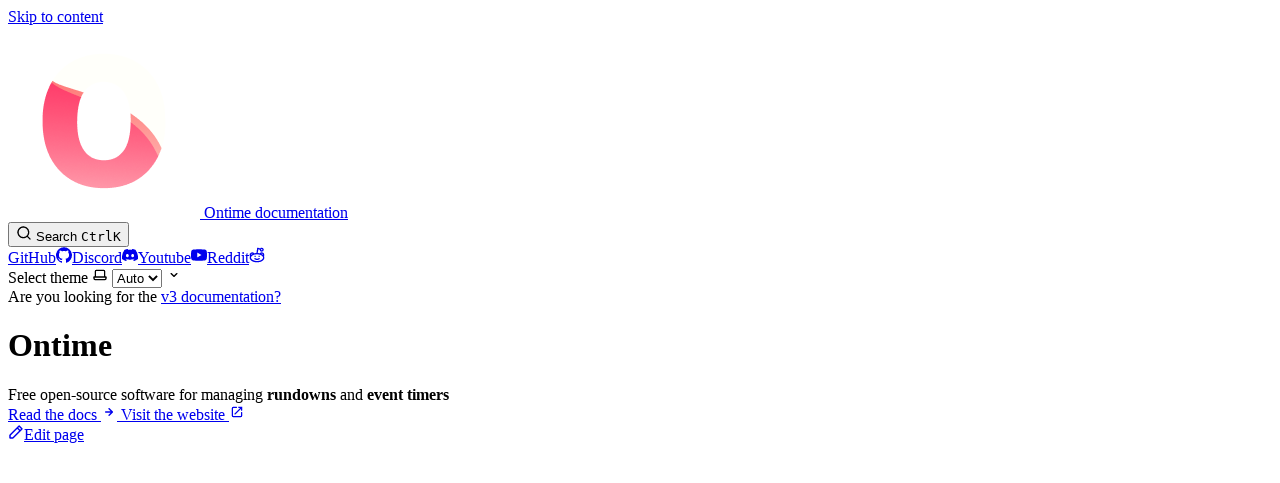

--- FILE ---
content_type: text/html; charset=utf-8
request_url: https://docs.getontime.no/
body_size: 8030
content:
<!DOCTYPE html><html lang="en" dir="ltr" data-theme="dark" data-has-hero class="astro-riod3l5e"> <head><meta charset="utf-8"/><meta name="viewport" content="width=device-width, initial-scale=1"/><title>Ontime | Ontime documentation</title><link rel="canonical" href="https://docs.getontime.no/"/><link rel="sitemap" href="/sitemap-index.xml"/><link rel="shortcut icon" href="/./favicon.ico" type="image/x-icon"/><meta name="generator" content="Astro v5.16.5"/><meta name="generator" content="Starlight v0.37.1"/><meta property="og:title" content="Ontime"/><meta property="og:type" content="article"/><meta property="og:url" content="https://docs.getontime.no/"/><meta property="og:locale" content="en"/><meta property="og:description" content="Free open-source software for managing rundowns and event timers"/><meta property="og:site_name" content="Ontime documentation"/><meta name="twitter:card" content="summary_large_image"/><meta name="description" content="Free open-source software for managing rundowns and event timers"/><script>
	window.StarlightThemeProvider = (() => {
		const storedTheme =
			typeof localStorage !== 'undefined' && localStorage.getItem('starlight-theme');
		const theme =
			storedTheme ||
			(window.matchMedia('(prefers-color-scheme: light)').matches ? 'light' : 'dark');
		document.documentElement.dataset.theme = theme === 'light' ? 'light' : 'dark';
		return {
			updatePickers(theme = storedTheme || 'auto') {
				document.querySelectorAll('starlight-theme-select').forEach((picker) => {
					const select = picker.querySelector('select');
					if (select) select.value = theme;
					/** @type {HTMLTemplateElement | null} */
					const tmpl = document.querySelector(`#theme-icons`);
					const newIcon = tmpl && tmpl.content.querySelector('.' + theme);
					if (newIcon) {
						const oldIcon = picker.querySelector('svg.label-icon');
						if (oldIcon) {
							oldIcon.replaceChildren(...newIcon.cloneNode(true).childNodes);
						}
					}
				});
			},
		};
	})();
</script><template id="theme-icons"><svg aria-hidden="true" class="light astro-lquqnnid" width="16" height="16" viewBox="0 0 24 24" fill="currentColor" style="--sl-icon-size: 1em;"><path d="M5 12a1 1 0 0 0-1-1H3a1 1 0 0 0 0 2h1a1 1 0 0 0 1-1Zm.64 5-.71.71a1 1 0 0 0 0 1.41 1 1 0 0 0 1.41 0l.71-.71A1 1 0 0 0 5.64 17ZM12 5a1 1 0 0 0 1-1V3a1 1 0 0 0-2 0v1a1 1 0 0 0 1 1Zm5.66 2.34a1 1 0 0 0 .7-.29l.71-.71a1 1 0 1 0-1.41-1.41l-.66.71a1 1 0 0 0 0 1.41 1 1 0 0 0 .66.29Zm-12-.29a1 1 0 0 0 1.41 0 1 1 0 0 0 0-1.41l-.71-.71a1.004 1.004 0 1 0-1.43 1.41l.73.71ZM21 11h-1a1 1 0 0 0 0 2h1a1 1 0 0 0 0-2Zm-2.64 6A1 1 0 0 0 17 18.36l.71.71a1 1 0 0 0 1.41 0 1 1 0 0 0 0-1.41l-.76-.66ZM12 6.5a5.5 5.5 0 1 0 5.5 5.5A5.51 5.51 0 0 0 12 6.5Zm0 9a3.5 3.5 0 1 1 0-7 3.5 3.5 0 0 1 0 7Zm0 3.5a1 1 0 0 0-1 1v1a1 1 0 0 0 2 0v-1a1 1 0 0 0-1-1Z"/></svg><svg aria-hidden="true" class="dark astro-lquqnnid" width="16" height="16" viewBox="0 0 24 24" fill="currentColor" style="--sl-icon-size: 1em;"><path d="M21.64 13a1 1 0 0 0-1.05-.14 8.049 8.049 0 0 1-3.37.73 8.15 8.15 0 0 1-8.14-8.1 8.59 8.59 0 0 1 .25-2A1 1 0 0 0 8 2.36a10.14 10.14 0 1 0 14 11.69 1 1 0 0 0-.36-1.05Zm-9.5 6.69A8.14 8.14 0 0 1 7.08 5.22v.27a10.15 10.15 0 0 0 10.14 10.14 9.784 9.784 0 0 0 2.1-.22 8.11 8.11 0 0 1-7.18 4.32v-.04Z"/></svg><svg aria-hidden="true" class="auto astro-lquqnnid" width="16" height="16" viewBox="0 0 24 24" fill="currentColor" style="--sl-icon-size: 1em;"><path d="M21 14h-1V7a3 3 0 0 0-3-3H7a3 3 0 0 0-3 3v7H3a1 1 0 0 0-1 1v2a3 3 0 0 0 3 3h14a3 3 0 0 0 3-3v-2a1 1 0 0 0-1-1ZM6 7a1 1 0 0 1 1-1h10a1 1 0 0 1 1 1v7H6V7Zm14 10a1 1 0 0 1-1 1H5a1 1 0 0 1-1-1v-1h16v1Z"/></svg></template><link rel="stylesheet" href="/_astro/print.DNXP8c50.css" media="print"><link rel="stylesheet" href="/_astro/index.fFMSL_cv.css">
<style>@layer starlight.components{:root{--sl-badge-default-border: var(--sl-color-accent);--sl-badge-default-bg: var(--sl-color-accent-low);--sl-badge-default-text: #fff;--sl-badge-note-border: var(--sl-color-blue);--sl-badge-note-bg: var(--sl-color-blue-low);--sl-badge-note-text: #fff;--sl-badge-danger-border: var(--sl-color-red);--sl-badge-danger-bg: var(--sl-color-red-low);--sl-badge-danger-text: #fff;--sl-badge-success-border: var(--sl-color-green);--sl-badge-success-bg: var(--sl-color-green-low);--sl-badge-success-text: #fff;--sl-badge-caution-border: var(--sl-color-orange);--sl-badge-caution-bg: var(--sl-color-orange-low);--sl-badge-caution-text: #fff;--sl-badge-tip-border: var(--sl-color-purple);--sl-badge-tip-bg: var(--sl-color-purple-low);--sl-badge-tip-text: #fff}[data-theme=light]:root{--sl-badge-default-bg: var(--sl-color-accent-high);--sl-badge-note-bg: var(--sl-color-blue-high);--sl-badge-danger-bg: var(--sl-color-red-high);--sl-badge-success-bg: var(--sl-color-green-high);--sl-badge-caution-bg: var(--sl-color-orange-high);--sl-badge-tip-bg: var(--sl-color-purple-high)}.sl-badge:where(.astro-bbmjysdd){display:inline-block;border:1px solid var(--sl-color-border-badge);border-radius:.25rem;font-family:var(--sl-font-system-mono);line-height:normal;color:var(--sl-color-text-badge);background-color:var(--sl-color-bg-badge);overflow-wrap:anywhere}.sidebar-content .sl-badge:where(.astro-bbmjysdd){line-height:1;font-size:var(--sl-text-xs);padding:.125rem .375rem}.sidebar-content a[aria-current=page]>.sl-badge:where(.astro-bbmjysdd){--sl-color-bg-badge: transparent;--sl-color-border-badge: currentColor;color:inherit}.default:where(.astro-bbmjysdd){--sl-color-bg-badge: var(--sl-badge-default-bg);--sl-color-border-badge: var(--sl-badge-default-border);--sl-color-text-badge: var(--sl-badge-default-text)}.note:where(.astro-bbmjysdd){--sl-color-bg-badge: var(--sl-badge-note-bg);--sl-color-border-badge: var(--sl-badge-note-border);--sl-color-text-badge: var(--sl-badge-note-text)}.danger:where(.astro-bbmjysdd){--sl-color-bg-badge: var(--sl-badge-danger-bg);--sl-color-border-badge: var(--sl-badge-danger-border);--sl-color-text-badge: var(--sl-badge-danger-text)}.success:where(.astro-bbmjysdd){--sl-color-bg-badge: var(--sl-badge-success-bg);--sl-color-border-badge: var(--sl-badge-success-border);--sl-color-text-badge: var(--sl-badge-success-text)}.tip:where(.astro-bbmjysdd){--sl-color-bg-badge: var(--sl-badge-tip-bg);--sl-color-border-badge: var(--sl-badge-tip-border);--sl-color-text-badge: var(--sl-badge-tip-text)}.caution:where(.astro-bbmjysdd){--sl-color-bg-badge: var(--sl-badge-caution-bg);--sl-color-border-badge: var(--sl-badge-caution-border);--sl-color-text-badge: var(--sl-badge-caution-text)}.small:where(.astro-bbmjysdd){font-size:var(--sl-text-xs);padding:.125rem .25rem}.medium:where(.astro-bbmjysdd){font-size:var(--sl-text-sm);padding:.175rem .35rem}.large:where(.astro-bbmjysdd){font-size:var(--sl-text-base);padding:.225rem .45rem}.sl-markdown-content :is(h1,h2,h3,h4,h5,h6) .sl-badge:where(.astro-bbmjysdd){vertical-align:middle}}
@layer starlight.components{.card-grid:where(.astro-pidbptme){display:grid;grid-template-columns:100%;gap:1rem}.card-grid:where(.astro-pidbptme)>*{margin-top:0!important}@media (min-width: 50rem){.card-grid:where(.astro-pidbptme){grid-template-columns:1fr 1fr;gap:1.5rem}.stagger:where(.astro-pidbptme){--stagger-height: 5rem;padding-bottom:var(--stagger-height)}.stagger:where(.astro-pidbptme)>*:nth-child(2n){transform:translateY(var(--stagger-height))}}}
@layer starlight.components{.card:where(.astro-oqk4ii3k){--sl-card-border: var(--sl-color-purple);--sl-card-bg: var(--sl-color-purple-low);border:1px solid var(--sl-color-gray-5);background-color:var(--sl-color-black);padding:clamp(1rem,calc(.125rem + 3vw),2.5rem);flex-direction:column;gap:clamp(.5rem,calc(.125rem + 1vw),1rem)}.card:where(.astro-oqk4ii3k):nth-child(4n+1){--sl-card-border: var(--sl-color-orange);--sl-card-bg: var(--sl-color-orange-low)}.card:where(.astro-oqk4ii3k):nth-child(4n+3){--sl-card-border: var(--sl-color-green);--sl-card-bg: var(--sl-color-green-low)}.card:where(.astro-oqk4ii3k):nth-child(4n+4){--sl-card-border: var(--sl-color-red);--sl-card-bg: var(--sl-color-red-low)}.card:where(.astro-oqk4ii3k):nth-child(4n+5){--sl-card-border: var(--sl-color-blue);--sl-card-bg: var(--sl-color-blue-low)}.title:where(.astro-oqk4ii3k){font-weight:600;font-size:var(--sl-text-h4);color:var(--sl-color-white);line-height:var(--sl-line-height-headings);gap:1rem;align-items:center}.card:where(.astro-oqk4ii3k) .icon:where(.astro-oqk4ii3k){border:1px solid var(--sl-card-border);background-color:var(--sl-card-bg);padding:.2em;border-radius:.25rem;flex-shrink:0}.card:where(.astro-oqk4ii3k) .body:where(.astro-oqk4ii3k){margin:0;font-size:clamp(var(--sl-text-sm),calc(.5rem + 1vw),var(--sl-text-body))}}
@layer starlight.components{svg:where(.astro-lquqnnid){color:var(--sl-icon-color);font-size:var(--sl-icon-size, 1em);width:1em;height:1em}}
@layer starlight.components{.sl-link-card:where(.astro-x5g6yuna){display:grid;grid-template-columns:1fr auto;gap:.5rem;border:1px solid var(--sl-color-gray-5);border-radius:.5rem;padding:1rem;box-shadow:var(--sl-shadow-sm);position:relative}a:where(.astro-x5g6yuna){text-decoration:none;line-height:var(--sl-line-height-headings)}a:where(.astro-x5g6yuna):before{content:"";position:absolute;inset:0}.stack:where(.astro-x5g6yuna){flex-direction:column;gap:.5rem}.title:where(.astro-x5g6yuna){color:var(--sl-color-white);font-weight:600;font-size:var(--sl-text-lg)}.description:where(.astro-x5g6yuna){color:var(--sl-color-gray-3);line-height:1.5}.icon:where(.astro-x5g6yuna){color:var(--sl-color-gray-3)}.sl-link-card:where(.astro-x5g6yuna):hover{background:var(--sl-color-gray-7, var(--sl-color-gray-6));border-color:var(--sl-color-gray-2)}.sl-link-card:where(.astro-x5g6yuna):hover .icon:where(.astro-x5g6yuna){color:var(--sl-color-white)}}
@layer starlight.components{.sl-steps{--bullet-size: calc(var(--sl-line-height) * 1rem);--bullet-margin: .375rem;list-style:none;counter-reset:steps-counter var(--sl-steps-start, 0);padding-inline-start:0}.sl-steps>li{counter-increment:steps-counter;position:relative;padding-inline-start:calc(var(--bullet-size) + 1rem);padding-bottom:1px;min-height:calc(var(--bullet-size) + var(--bullet-margin))}.sl-steps>li+li{margin-top:0}.sl-steps>li:before{content:counter(steps-counter);position:absolute;top:0;inset-inline-start:0;width:var(--bullet-size);height:var(--bullet-size);line-height:var(--bullet-size);font-size:var(--sl-text-xs);font-weight:600;text-align:center;color:var(--sl-color-white);background-color:var(--sl-color-gray-6);border-radius:99rem;box-shadow:inset 0 0 0 1px var(--sl-color-gray-5)}.sl-steps>li:after{--guide-width: 1px;content:"";position:absolute;top:calc(var(--bullet-size) + var(--bullet-margin));bottom:var(--bullet-margin);inset-inline-start:calc((var(--bullet-size) - var(--guide-width)) / 2);width:var(--guide-width);background-color:var(--sl-color-hairline-light)}}@layer starlight.content{.sl-steps>li>:first-child{--lh: calc(1em * var(--sl-line-height));--shift-y: calc(.5 * (var(--bullet-size) - var(--lh)));transform:translateY(var(--shift-y));margin-bottom:var(--shift-y)}.sl-steps>li>:first-child:where(h1,h2,h3,h4,h5,h6){--lh: calc(1em * var(--sl-line-height-headings))}@supports (--prop: 1lh){.sl-steps>li>:first-child{--lh: 1lh}}}
@layer starlight.components{starlight-file-tree:where(.astro-3xks23jx){--x-space: 1.5rem;--y-space: .125rem;--y-pad: 0;display:block;border:1px solid var(--sl-color-gray-5);padding:1rem;background-color:var(--sl-color-gray-6);font-size:var(--sl-text-xs);font-family:var(--__sl-font-mono);overflow-x:auto}starlight-file-tree:where(.astro-3xks23jx) .directory>details{border:0;padding:0;padding-inline-start:var(--x-space);background:transparent}starlight-file-tree:where(.astro-3xks23jx) .directory>details>summary{margin-inline-start:calc(-1 * var(--x-space));border:0;padding:var(--y-pad) .625rem;font-weight:400;color:var(--sl-color-white);max-width:100%}starlight-file-tree:where(.astro-3xks23jx) .directory>details>summary::marker,starlight-file-tree:where(.astro-3xks23jx) .directory>details>summary::-webkit-details-marker{color:var(--sl-color-gray-3)}starlight-file-tree:where(.astro-3xks23jx) .directory>details>summary:hover,starlight-file-tree:where(.astro-3xks23jx) .directory>details>summary:hover .tree-icon{cursor:pointer;color:var(--sl-color-text-accent);fill:currentColor}starlight-file-tree:where(.astro-3xks23jx) .directory>details>summary:hover~ul{border-color:var(--sl-color-gray-4)}starlight-file-tree:where(.astro-3xks23jx) .directory>details>summary:hover .highlight .tree-icon{color:var(--sl-color-text-invert);fill:currentColor}starlight-file-tree:where(.astro-3xks23jx) ul{margin-inline-start:.5rem;border-inline-start:1px solid var(--sl-color-gray-5);padding:0;padding-inline-start:.125rem;list-style:none}starlight-file-tree:where(.astro-3xks23jx)>ul{margin:0;border:0;padding:0}starlight-file-tree:where(.astro-3xks23jx) li{margin:var(--y-space) 0;padding:var(--y-pad) 0}starlight-file-tree:where(.astro-3xks23jx) .file{margin-inline-start:calc(var(--x-space) - .125rem);color:var(--sl-color-white)}starlight-file-tree:where(.astro-3xks23jx) .tree-entry{display:inline-flex;align-items:flex-start;flex-wrap:wrap;max-width:calc(100% - 1rem)}@media (min-width: 30em){starlight-file-tree:where(.astro-3xks23jx) .tree-entry{flex-wrap:nowrap}}starlight-file-tree:where(.astro-3xks23jx) .tree-entry>:first-child{flex-shrink:0}starlight-file-tree:where(.astro-3xks23jx) .empty{color:var(--sl-color-gray-3);padding-inline-start:.375rem}starlight-file-tree:where(.astro-3xks23jx) .comment{color:var(--sl-color-gray-3);padding-inline-start:1.625rem;max-width:24rem;min-width:12rem}starlight-file-tree:where(.astro-3xks23jx) .highlight{display:inline-block;border-radius:.25rem;padding-inline-end:.5rem;color:var(--sl-color-text-invert);background-color:var(--sl-color-text-accent)}starlight-file-tree:where(.astro-3xks23jx) svg{display:inline;fill:var(--sl-color-gray-3);vertical-align:middle;margin-inline:.25rem .375rem;width:.875rem;height:.875rem}starlight-file-tree:where(.astro-3xks23jx) .highlight svg.tree-icon{fill:currentColor}}
@layer starlight.components{.sl-link-button:where(.astro-glhslnsq){align-items:center;border:1px solid transparent;border-radius:999rem;display:inline-flex;font-size:var(--sl-text-sm);gap:.5em;line-height:1.1875;outline-offset:.25rem;padding:.4375rem 1.125rem;text-decoration:none}.sl-link-button:where(.astro-glhslnsq).primary{background:var(--sl-color-text-accent);border-color:var(--sl-color-text-accent);color:var(--sl-color-black)}.sl-link-button:where(.astro-glhslnsq).primary:hover{color:var(--sl-color-black)}.sl-link-button:where(.astro-glhslnsq).secondary{border-color:inherit;color:var(--sl-color-white)}.sl-link-button:where(.astro-glhslnsq).minimal{color:var(--sl-color-white);padding-inline:0}.sl-link-button:where(.astro-glhslnsq) svg{flex-shrink:0}@media (min-width: 50rem){.sl-link-button:where(.astro-glhslnsq){font-size:var(--sl-text-base);padding:.9375rem 1.25rem}}.sl-markdown-content .sl-link-button:where(.astro-glhslnsq){margin-inline-end:1rem}.sl-markdown-content .sl-link-button:where(.astro-glhslnsq):not(:where(p *)){margin-block:1rem}}
</style><script type="module" src="/_astro/page.DDPKhrhm.js"></script>
<script>window.va = window.va || function () { (window.vaq = window.vaq || []).push(arguments); };
		var script = document.createElement('script');
		script.defer = true;
		script.src = '/_vercel/insights/script.js';
		var head = document.querySelector('head');
		head.appendChild(script);
	</script></head> <body class="astro-riod3l5e"> <a href="#_top" class="astro-pte3atbn">Skip to content</a>  <div class="page sl-flex astro-p7w7po6m"> <header class="header astro-p7w7po6m"><div class="header astro-e4syy5yn"> <div class="title-wrapper sl-flex astro-e4syy5yn"> <a href="/" class="site-title sl-flex astro-tjbtetsv">  <img class="astro-tjbtetsv" alt src="/_astro/logo.BAVySXzo.png" width="192" height="192">  <span class="sr-only astro-tjbtetsv" translate="no"> Ontime documentation </span> </a>  </div> <div class="sl-flex print:hidden astro-e4syy5yn"> <site-search class="astro-e4syy5yn astro-capkhpq6" data-translations="{&#34;placeholder&#34;:&#34;Search&#34;}"> <button data-open-modal disabled aria-label="Search" aria-keyshortcuts="Control+K" class="astro-capkhpq6"> <svg aria-hidden="true" class="astro-capkhpq6 astro-lquqnnid" width="16" height="16" viewBox="0 0 24 24" fill="currentColor" style="--sl-icon-size: 1em;"><path d="M21.71 20.29 18 16.61A9 9 0 1 0 16.61 18l3.68 3.68a.999.999 0 0 0 1.42 0 1 1 0 0 0 0-1.39ZM11 18a7 7 0 1 1 0-14 7 7 0 0 1 0 14Z"/></svg> <span class="sl-hidden md:sl-block astro-capkhpq6" aria-hidden="true">Search</span> <kbd class="sl-hidden md:sl-flex astro-capkhpq6" style="display: none;"> <kbd class="astro-capkhpq6">Ctrl</kbd><kbd class="astro-capkhpq6">K</kbd> </kbd> </button> <dialog style="padding:0" aria-label="Search" class="astro-capkhpq6"> <div class="dialog-frame sl-flex astro-capkhpq6">  <button data-close-modal class="sl-flex md:sl-hidden astro-capkhpq6"> Cancel </button> <div class="search-container astro-capkhpq6"> <div id="starlight__search" class="astro-capkhpq6"></div> </div> </div> </dialog> </site-search>  <script>
	(() => {
		const openBtn = document.querySelector('button[data-open-modal]');
		const shortcut = openBtn?.querySelector('kbd');
		if (!openBtn || !(shortcut instanceof HTMLElement)) return;
		const platformKey = shortcut.querySelector('kbd');
		if (platformKey && /(Mac|iPhone|iPod|iPad)/i.test(navigator.platform)) {
			platformKey.textContent = '⌘';
			openBtn.setAttribute('aria-keyshortcuts', 'Meta+K');
		}
		shortcut.style.display = '';
	})();
</script> <script type="module" src="/_astro/Search.astro_astro_type_script_index_0_lang.DMZ5WJ-J.js"></script>   </div> <div class="sl-hidden md:sl-flex print:hidden right-group astro-e4syy5yn"> <div class="sl-flex social-icons astro-e4syy5yn"> <a href="https://github.com/cpvalente/ontime" rel="me" class="sl-flex astro-hiwyokqh"><span class="sr-only astro-hiwyokqh">GitHub</span><svg aria-hidden="true" class="astro-hiwyokqh astro-lquqnnid" width="16" height="16" viewBox="0 0 24 24" fill="currentColor" style="--sl-icon-size: 1em;"><path d="M12 .3a12 12 0 0 0-3.8 23.38c.6.12.83-.26.83-.57L9 21.07c-3.34.72-4.04-1.61-4.04-1.61-.55-1.39-1.34-1.76-1.34-1.76-1.08-.74.09-.73.09-.73 1.2.09 1.83 1.24 1.83 1.24 1.08 1.83 2.81 1.3 3.5 1 .1-.78.42-1.31.76-1.61-2.67-.3-5.47-1.33-5.47-5.93 0-1.31.47-2.38 1.24-3.22-.14-.3-.54-1.52.1-3.18 0 0 1-.32 3.3 1.23a11.5 11.5 0 0 1 6 0c2.28-1.55 3.29-1.23 3.29-1.23.64 1.66.24 2.88.12 3.18a4.65 4.65 0 0 1 1.23 3.22c0 4.61-2.8 5.63-5.48 5.92.42.36.81 1.1.81 2.22l-.01 3.29c0 .31.2.69.82.57A12 12 0 0 0 12 .3Z"/></svg></a><a href="https://discord.com/invite/eje3CSUEXm" rel="me" class="sl-flex astro-hiwyokqh"><span class="sr-only astro-hiwyokqh">Discord</span><svg aria-hidden="true" class="astro-hiwyokqh astro-lquqnnid" width="16" height="16" viewBox="0 0 24 24" fill="currentColor" style="--sl-icon-size: 1em;"><path d="M20.32 4.37a19.8 19.8 0 0 0-4.93-1.51 13.78 13.78 0 0 0-.64 1.28 18.27 18.27 0 0 0-5.5 0 12.64 12.64 0 0 0-.64-1.28h-.05A19.74 19.74 0 0 0 3.64 4.4 20.26 20.26 0 0 0 .11 18.09l.02.02a19.9 19.9 0 0 0 6.04 3.03l.04-.02a14.24 14.24 0 0 0 1.23-2.03.08.08 0 0 0-.05-.07 13.1 13.1 0 0 1-1.9-.92.08.08 0 0 1 .02-.1 10.2 10.2 0 0 0 .41-.31h.04a14.2 14.2 0 0 0 12.1 0l.04.01a9.63 9.63 0 0 0 .4.32.08.08 0 0 1-.03.1 12.29 12.29 0 0 1-1.9.91.08.08 0 0 0-.02.1 15.97 15.97 0 0 0 1.27 2.01h.04a19.84 19.84 0 0 0 6.03-3.05v-.03a20.12 20.12 0 0 0-3.57-13.69ZM8.02 15.33c-1.18 0-2.16-1.08-2.16-2.42 0-1.33.96-2.42 2.16-2.42 1.21 0 2.18 1.1 2.16 2.42 0 1.34-.96 2.42-2.16 2.42Zm7.97 0c-1.18 0-2.15-1.08-2.15-2.42 0-1.33.95-2.42 2.15-2.42 1.22 0 2.18 1.1 2.16 2.42 0 1.34-.94 2.42-2.16 2.42Z"/></svg></a><a href="https://www.youtube.com/@ontimeapp" rel="me" class="sl-flex astro-hiwyokqh"><span class="sr-only astro-hiwyokqh">Youtube</span><svg aria-hidden="true" class="astro-hiwyokqh astro-lquqnnid" width="16" height="16" viewBox="0 0 24 24" fill="currentColor" style="--sl-icon-size: 1em;"><path d="M23.5 6.2A3 3 0 0 0 21.4 4c-1.9-.5-9.4-.5-9.4-.5s-7.5 0-9.4.5A3 3 0 0 0 .5 6.3C0 8 0 12 0 12s0 4 .5 5.8A3 3 0 0 0 2.6 20c1.9.6 9.4.6 9.4.6s7.5 0 9.4-.6a3 3 0 0 0 2.1-2c.5-2 .5-5.9.5-5.9s0-4-.5-5.8zm-14 9.4V8.4l6.3 3.6-6.3 3.6z"/></svg></a><a href="https://www.reddit.com/r/ontimeapp" rel="me" class="sl-flex astro-hiwyokqh"><span class="sr-only astro-hiwyokqh">Reddit</span><svg aria-hidden="true" class="astro-hiwyokqh astro-lquqnnid" width="16" height="16" viewBox="0 0 24 24" fill="currentColor" style="--sl-icon-size: 1em;"><path d="M14.41 16.87a3.38 3.38 0 0 1-2.37.63 3.37 3.37 0 0 1-2.36-.63 1 1 0 0 0-1.42 1.41 5.11 5.11 0 0 0 3.78 1.22 5.12 5.12 0 0 0 3.78-1.22 1 1 0 1 0-1.41-1.41ZM9.2 15a1 1 0 1 0-1-1 1 1 0 0 0 1 1Zm6-2a1 1 0 1 0 1 1 1 1 0 0 0-1-1Zm7.8-1.22a3.77 3.77 0 0 0-6.8-2.26 16.5 16.5 0 0 0-3.04-.48l.85-5.7 2.09.7a3 3 0 0 0 6-.06v-.02a3.03 3.03 0 0 0-3-2.96 2.98 2.98 0 0 0-2.34 1.16l-3.24-1.1a1 1 0 0 0-1.3.8l-1.09 7.17a16.66 16.66 0 0 0-3.34.49 3.77 3.77 0 0 0-6.22 4.23A4.86 4.86 0 0 0 1 16c0 3.92 4.83 7 11 7s11-3.08 11-7a4.86 4.86 0 0 0-.57-2.25 3.78 3.78 0 0 0 .57-1.97ZM19.1 3a1 1 0 1 1-1 1 1.02 1.02 0 0 1 1-1ZM4.77 10a1.76 1.76 0 0 1 .88.25A9.98 9.98 0 0 0 3 11.92v-.14A1.78 1.78 0 0 1 4.78 10ZM12 21c-4.88 0-9-2.29-9-5s4.12-5 9-5 9 2.29 9 5-4.12 5-9 5Zm8.99-9.08a9.98 9.98 0 0 0-2.65-1.67 1.76 1.76 0 0 1 .88-.25A1.78 1.78 0 0 1 21 11.78l-.01.14Z"/></svg></a> </div> <starlight-theme-select>  <label style="--sl-select-width: 6.25em" class="astro-y27pym72"> <span class="sr-only astro-y27pym72">Select theme</span> <svg aria-hidden="true" class="icon label-icon astro-y27pym72 astro-lquqnnid" width="16" height="16" viewBox="0 0 24 24" fill="currentColor" style="--sl-icon-size: 1em;"><path d="M21 14h-1V7a3 3 0 0 0-3-3H7a3 3 0 0 0-3 3v7H3a1 1 0 0 0-1 1v2a3 3 0 0 0 3 3h14a3 3 0 0 0 3-3v-2a1 1 0 0 0-1-1ZM6 7a1 1 0 0 1 1-1h10a1 1 0 0 1 1 1v7H6V7Zm14 10a1 1 0 0 1-1 1H5a1 1 0 0 1-1-1v-1h16v1Z"/></svg> <select autocomplete="off" class="astro-y27pym72"> <option value="dark" class="astro-y27pym72">Dark</option><option value="light" class="astro-y27pym72">Light</option><option value="auto" selected class="astro-y27pym72">Auto</option> </select> <svg aria-hidden="true" class="icon caret astro-y27pym72 astro-lquqnnid" width="16" height="16" viewBox="0 0 24 24" fill="currentColor" style="--sl-icon-size: 1em;"><path d="M17 9.17a1 1 0 0 0-1.41 0L12 12.71 8.46 9.17a1 1 0 1 0-1.41 1.42l4.24 4.24a1.002 1.002 0 0 0 1.42 0L17 10.59a1.002 1.002 0 0 0 0-1.42Z"/></svg> </label>  </starlight-theme-select>  <script>
	StarlightThemeProvider.updatePickers();
</script> <script type="module">const r="starlight-theme",o=e=>e==="auto"||e==="dark"||e==="light"?e:"auto",c=()=>o(typeof localStorage<"u"&&localStorage.getItem(r));function n(e){typeof localStorage<"u"&&localStorage.setItem(r,e==="light"||e==="dark"?e:"")}const l=()=>matchMedia("(prefers-color-scheme: light)").matches?"light":"dark";function t(e){StarlightThemeProvider.updatePickers(e),document.documentElement.dataset.theme=e==="auto"?l():e,n(e)}matchMedia("(prefers-color-scheme: light)").addEventListener("change",()=>{c()==="auto"&&t("auto")});class s extends HTMLElement{constructor(){super(),t(c()),this.querySelector("select")?.addEventListener("change",a=>{a.currentTarget instanceof HTMLSelectElement&&t(o(a.currentTarget.value))})}}customElements.define("starlight-theme-select",s);</script> <script type="module">class s extends HTMLElement{constructor(){super();const e=this.querySelector("select");e&&(e.addEventListener("change",t=>{t.currentTarget instanceof HTMLSelectElement&&(window.location.pathname=t.currentTarget.value)}),window.addEventListener("pageshow",t=>{if(!t.persisted)return;const n=e.querySelector("option[selected]")?.index;n!==e.selectedIndex&&(e.selectedIndex=n??0)}))}}customElements.define("starlight-lang-select",s);</script> </div> </div> </header>  <div class="main-frame astro-p7w7po6m">  <script type="module">const a=document.getElementById("starlight__sidebar"),n=a?.querySelector("sl-sidebar-state-persist"),o="sl-sidebar-state",i=()=>{let t=[];const e=n?.dataset.hash||"";try{const s=sessionStorage.getItem(o),r=JSON.parse(s||"{}");Array.isArray(r.open)&&r.hash===e&&(t=r.open)}catch{}return{hash:e,open:t,scroll:a?.scrollTop||0}},c=t=>{try{sessionStorage.setItem(o,JSON.stringify(t))}catch{}},d=()=>c(i()),l=(t,e)=>{const s=i();s.open[e]=t,c(s)};n?.addEventListener("click",t=>{if(!(t.target instanceof Element))return;const e=t.target.closest("summary")?.closest("details");if(!e)return;const s=e.querySelector("sl-sidebar-restore"),r=parseInt(s?.dataset.index||"");isNaN(r)||l(!e.open,r)});addEventListener("visibilitychange",()=>{document.visibilityState==="hidden"&&d()});addEventListener("pageHide",d);</script> <div class="lg:sl-flex astro-ipnkbnqj">  <div class="main-pane astro-ipnkbnqj">  <main data-pagefind-body class="astro-riod3l5e" lang="en" dir="ltr">  <div class="sl-banner astro-umb6jy4k" data-pagefind-ignore>Are you looking for the <a href="https://v3docs.getontime.no">v3 documentation?</a></div> <div class="content-panel astro-whbc5pbb"> <div class="sl-container astro-whbc5pbb"> <div class="hero astro-qiyf2vuj">    <div class="sl-flex stack astro-qiyf2vuj"> <div class="sl-flex copy astro-qiyf2vuj"> <h1 id="_top" data-page-title class="astro-qiyf2vuj">Ontime</h1> <div class="tagline astro-qiyf2vuj">Free open-source software for managing <b>rundowns</b> and <b>event timers</b></div> </div> <div class="sl-flex actions astro-qiyf2vuj"> <a class="sl-link-button not-content primary astro-qiyf2vuj astro-glhslnsq" href="/ontime/">  Read the docs <svg aria-hidden="true" class="astro-glhslnsq astro-lquqnnid" width="16" height="16" viewBox="0 0 24 24" fill="currentColor" style="--sl-icon-size: 1.5rem;"><path d="M17.92 11.62a1.001 1.001 0 0 0-.21-.33l-5-5a1.003 1.003 0 1 0-1.42 1.42l3.3 3.29H7a1 1 0 0 0 0 2h7.59l-3.3 3.29a1.002 1.002 0 0 0 .325 1.639 1 1 0 0 0 1.095-.219l5-5a1 1 0 0 0 .21-.33 1 1 0 0 0 0-.76Z"/></svg> </a> <a class="sl-link-button not-content primary astro-qiyf2vuj astro-glhslnsq" href="https://www.getontime.no">  Visit the website <svg aria-hidden="true" class="astro-glhslnsq astro-lquqnnid" width="16" height="16" viewBox="0 0 24 24" fill="currentColor" style="--sl-icon-size: 1.5rem;"><path d="M19.33 10.18a1 1 0 0 1-.77 0 1 1 0 0 1-.62-.93l.01-1.83-8.2 8.2a1 1 0 0 1-1.41-1.42l8.2-8.2H14.7a1 1 0 0 1 0-2h4.25a1 1 0 0 1 1 1v4.25a1 1 0 0 1-.62.93Z"/><path d="M11 4a1 1 0 1 1 0 2H7a1 1 0 0 0-1 1v10a1 1 0 0 0 1 1h10a1 1 0 0 0 1-1v-4a1 1 0 1 1 2 0v4a3 3 0 0 1-3 3H7a3 3 0 0 1-3-3V7a3 3 0 0 1 3-3h4Z"/></svg> </a>  </div> </div> </div>  <div class="sl-markdown-content">  </div> <footer class="sl-flex astro-oe6byel6"> <div class="meta sl-flex astro-oe6byel6"> <a href="https://github.com/cpvalente/ontime-docs/edit/main/src/content/docs/index.mdx" class="sl-flex print:hidden astro-uusmjfjx"><svg aria-hidden="true" class="astro-uusmjfjx astro-lquqnnid" width="16" height="16" viewBox="0 0 24 24" fill="currentColor" style="--sl-icon-size: 1.2em;"><path d="M22 7.24a1 1 0 0 0-.29-.71l-4.24-4.24a1 1 0 0 0-1.1-.22 1 1 0 0 0-.32.22l-2.83 2.83L2.29 16.05a1 1 0 0 0-.29.71V21a1 1 0 0 0 1 1h4.24a1 1 0 0 0 .76-.29l10.87-10.93L21.71 8c.1-.1.17-.2.22-.33a1 1 0 0 0 0-.24v-.14l.07-.05ZM6.83 20H4v-2.83l9.93-9.93 2.83 2.83L6.83 20ZM18.17 8.66l-2.83-2.83 1.42-1.41 2.82 2.82-1.41 1.42Z"/></svg>Edit page</a>  </div> <div class="pagination-links print:hidden astro-xis2amzd" dir="ltr">   </div>   </footer>  </div> </div>  </main> </div> </div>  </div> </div>  </body></html>